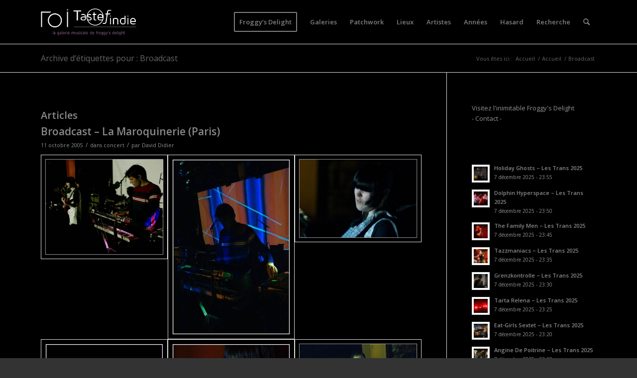

--- FILE ---
content_type: text/html; charset=UTF-8
request_url: https://www.tasteofindie.com/tag/broadcast/
body_size: 12092
content:
<!DOCTYPE html>
<html lang="fr-FR" class="html_stretched responsive av-preloader-disabled  html_header_top html_logo_left html_main_nav_header html_menu_right html_slim html_header_sticky_disabled html_header_shrinking_disabled html_mobile_menu_phone html_header_searchicon html_content_align_center html_header_unstick_top_disabled html_header_stretch_disabled html_av-overlay-side html_av-overlay-side-classic html_av-submenu-noclone html_entry_id_72830 av-cookies-no-cookie-consent av-default-lightbox av-no-preview html_text_menu_active av-mobile-menu-switch-default">
<head>
<meta charset="UTF-8" />


<!-- mobile setting -->
<meta name="viewport" content="width=device-width, initial-scale=1">

<!-- Scripts/CSS and wp_head hook -->
<meta name='robots' content='index, follow, max-image-preview:large, max-snippet:-1, max-video-preview:-1' />

	<!-- This site is optimized with the Yoast SEO plugin v19.2 - https://yoast.com/wordpress/plugins/seo/ -->
	<title>Broadcast Archives - Taste of Indie - Photos de concerts</title>
	<link rel="canonical" href="https://www.tasteofindie.com/tag/broadcast/" />
	<meta property="og:locale" content="fr_FR" />
	<meta property="og:type" content="article" />
	<meta property="og:title" content="Broadcast Archives - Taste of Indie - Photos de concerts" />
	<meta property="og:url" content="https://www.tasteofindie.com/tag/broadcast/" />
	<meta property="og:site_name" content="Taste of Indie - Photos de concerts" />
	<script type="application/ld+json" class="yoast-schema-graph">{"@context":"https://schema.org","@graph":[{"@type":"WebSite","@id":"https://www.tasteofindie.com/#website","url":"https://www.tasteofindie.com/","name":"Taste of Indie - Photos de concerts","description":"","potentialAction":[{"@type":"SearchAction","target":{"@type":"EntryPoint","urlTemplate":"https://www.tasteofindie.com/?s={search_term_string}"},"query-input":"required name=search_term_string"}],"inLanguage":"fr-FR"},{"@type":"CollectionPage","@id":"https://www.tasteofindie.com/tag/broadcast/#webpage","url":"https://www.tasteofindie.com/tag/broadcast/","name":"Broadcast Archives - Taste of Indie - Photos de concerts","isPartOf":{"@id":"https://www.tasteofindie.com/#website"},"breadcrumb":{"@id":"https://www.tasteofindie.com/tag/broadcast/#breadcrumb"},"inLanguage":"fr-FR","potentialAction":[{"@type":"ReadAction","target":["https://www.tasteofindie.com/tag/broadcast/"]}]},{"@type":"BreadcrumbList","@id":"https://www.tasteofindie.com/tag/broadcast/#breadcrumb","itemListElement":[{"@type":"ListItem","position":1,"name":"Accueil","item":"https://www.tasteofindie.com/patchwork/"},{"@type":"ListItem","position":2,"name":"Broadcast"}]}]}</script>
	<!-- / Yoast SEO plugin. -->


<link rel='dns-prefetch' href='//s.w.org' />
<link rel="alternate" type="application/rss+xml" title="Taste of Indie - Photos de concerts &raquo; Flux" href="https://www.tasteofindie.com/feed/" />
<link rel="alternate" type="application/rss+xml" title="Taste of Indie - Photos de concerts &raquo; Flux des commentaires" href="https://www.tasteofindie.com/comments/feed/" />
<link rel="alternate" type="application/rss+xml" title="Taste of Indie - Photos de concerts &raquo; Flux de l’étiquette Broadcast" href="https://www.tasteofindie.com/tag/broadcast/feed/" />

<!-- google webfont font replacement -->

			<script type='text/javascript'>

				(function() {

					/*	check if webfonts are disabled by user setting via cookie - or user must opt in.	*/
					var html = document.getElementsByTagName('html')[0];
					var cookie_check = html.className.indexOf('av-cookies-needs-opt-in') >= 0 || html.className.indexOf('av-cookies-can-opt-out') >= 0;
					var allow_continue = true;
					var silent_accept_cookie = html.className.indexOf('av-cookies-user-silent-accept') >= 0;

					if( cookie_check && ! silent_accept_cookie )
					{
						if( ! document.cookie.match(/aviaCookieConsent/) || html.className.indexOf('av-cookies-session-refused') >= 0 )
						{
							allow_continue = false;
						}
						else
						{
							if( ! document.cookie.match(/aviaPrivacyRefuseCookiesHideBar/) )
							{
								allow_continue = false;
							}
							else if( ! document.cookie.match(/aviaPrivacyEssentialCookiesEnabled/) )
							{
								allow_continue = false;
							}
							else if( document.cookie.match(/aviaPrivacyGoogleWebfontsDisabled/) )
							{
								allow_continue = false;
							}
						}
					}

					if( allow_continue )
					{
						var f = document.createElement('link');

						f.type 	= 'text/css';
						f.rel 	= 'stylesheet';
						f.href 	= '//fonts.googleapis.com/css?family=Open+Sans:400,600&display=auto';
						f.id 	= 'avia-google-webfont';

						document.getElementsByTagName('head')[0].appendChild(f);
					}
				})();

			</script>
					<script type="text/javascript">
			window._wpemojiSettings = {"baseUrl":"https:\/\/s.w.org\/images\/core\/emoji\/13.1.0\/72x72\/","ext":".png","svgUrl":"https:\/\/s.w.org\/images\/core\/emoji\/13.1.0\/svg\/","svgExt":".svg","source":{"concatemoji":"https:\/\/www.tasteofindie.com\/wp-includes\/js\/wp-emoji-release.min.js?ver=5.8.2"}};
			!function(e,a,t){var n,r,o,i=a.createElement("canvas"),p=i.getContext&&i.getContext("2d");function s(e,t){var a=String.fromCharCode;p.clearRect(0,0,i.width,i.height),p.fillText(a.apply(this,e),0,0);e=i.toDataURL();return p.clearRect(0,0,i.width,i.height),p.fillText(a.apply(this,t),0,0),e===i.toDataURL()}function c(e){var t=a.createElement("script");t.src=e,t.defer=t.type="text/javascript",a.getElementsByTagName("head")[0].appendChild(t)}for(o=Array("flag","emoji"),t.supports={everything:!0,everythingExceptFlag:!0},r=0;r<o.length;r++)t.supports[o[r]]=function(e){if(!p||!p.fillText)return!1;switch(p.textBaseline="top",p.font="600 32px Arial",e){case"flag":return s([127987,65039,8205,9895,65039],[127987,65039,8203,9895,65039])?!1:!s([55356,56826,55356,56819],[55356,56826,8203,55356,56819])&&!s([55356,57332,56128,56423,56128,56418,56128,56421,56128,56430,56128,56423,56128,56447],[55356,57332,8203,56128,56423,8203,56128,56418,8203,56128,56421,8203,56128,56430,8203,56128,56423,8203,56128,56447]);case"emoji":return!s([10084,65039,8205,55357,56613],[10084,65039,8203,55357,56613])}return!1}(o[r]),t.supports.everything=t.supports.everything&&t.supports[o[r]],"flag"!==o[r]&&(t.supports.everythingExceptFlag=t.supports.everythingExceptFlag&&t.supports[o[r]]);t.supports.everythingExceptFlag=t.supports.everythingExceptFlag&&!t.supports.flag,t.DOMReady=!1,t.readyCallback=function(){t.DOMReady=!0},t.supports.everything||(n=function(){t.readyCallback()},a.addEventListener?(a.addEventListener("DOMContentLoaded",n,!1),e.addEventListener("load",n,!1)):(e.attachEvent("onload",n),a.attachEvent("onreadystatechange",function(){"complete"===a.readyState&&t.readyCallback()})),(n=t.source||{}).concatemoji?c(n.concatemoji):n.wpemoji&&n.twemoji&&(c(n.twemoji),c(n.wpemoji)))}(window,document,window._wpemojiSettings);
		</script>
		<style type="text/css">
img.wp-smiley,
img.emoji {
	display: inline !important;
	border: none !important;
	box-shadow: none !important;
	height: 1em !important;
	width: 1em !important;
	margin: 0 .07em !important;
	vertical-align: -0.1em !important;
	background: none !important;
	padding: 0 !important;
}
</style>
	<link rel='stylesheet' id='wp-block-library-css'  href='https://www.tasteofindie.com/wp-includes/css/dist/block-library/style.min.css?ver=5.8.2' type='text/css' media='all' />
<link rel='stylesheet' id='avia-merged-styles-css'  href='https://www.tasteofindie.com/wp-content/uploads/dynamic_avia/avia-merged-styles-e906ec45f00b9f5d315a17b89189a7e3---6929ddf6e872c.css' type='text/css' media='all' />
<link rel='stylesheet' id='avia-single-post-72830-css'  href='https://www.tasteofindie.com/wp-content/uploads/avia_posts_css/post-72830.css?ver=ver-1764371058' type='text/css' media='all' />
<link rel='stylesheet' id='customfieldlist_widget_style-css'  href='https://www.tasteofindie.com/wp-content/plugins/custom-field-list-widget/style/widget_custom_field_list.css?ver=5.8.2' type='text/css' media='all' />

<script type="text/javascript">
//<![CDATA[
function customfieldlist_the_collapse_sign() {
	var signs = new Object();
	signs['minus'] = '[ - ]';
	signs['plus'] = '[ + ]';
	return signs;
}
function customfieldlist_effect_speed() {
	var speed = 'normal';
	return speed;
}
//]]>
</script>
<script type='text/javascript' src='https://www.tasteofindie.com/wp-includes/js/jquery/jquery.min.js?ver=3.6.0' id='jquery-core-js'></script>
<script type='text/javascript' src='https://www.tasteofindie.com/wp-includes/js/jquery/jquery-migrate.min.js?ver=3.3.2' id='jquery-migrate-js'></script>
<script type='text/javascript' id='wp-statistics-tracker-js-extra'>
/* <![CDATA[ */
var WP_Statistics_Tracker_Object = {"hitRequestUrl":"https:\/\/www.tasteofindie.com\/wp-json\/wp-statistics\/v2\/hit?wp_statistics_hit_rest=yes&track_all=1&current_page_type=post_tag&current_page_id=2857&search_query&page_uri=L3RhZy9icm9hZGNhc3Qv","keepOnlineRequestUrl":"https:\/\/www.tasteofindie.com\/wp-json\/wp-statistics\/v2\/online?wp_statistics_hit_rest=yes&track_all=1&current_page_type=post_tag&current_page_id=2857&search_query&page_uri=L3RhZy9icm9hZGNhc3Qv","option":{"dntEnabled":false,"cacheCompatibility":""}};
/* ]]> */
</script>
<script type='text/javascript' src='https://www.tasteofindie.com/wp-content/plugins/wp-statistics/assets/js/tracker.js?ver=5.8.2' id='wp-statistics-tracker-js'></script>
<script type='text/javascript' src='https://www.tasteofindie.com/wp-content/plugins/custom-field-list-widget/widget_custom_field_list_js.php?ver=5.8.2' id='customfieldlist_widget_script-js'></script>
<link rel="https://api.w.org/" href="https://www.tasteofindie.com/wp-json/" /><link rel="alternate" type="application/json" href="https://www.tasteofindie.com/wp-json/wp/v2/tags/2857" /><link rel="EditURI" type="application/rsd+xml" title="RSD" href="https://www.tasteofindie.com/xmlrpc.php?rsd" />
<link rel="wlwmanifest" type="application/wlwmanifest+xml" href="https://www.tasteofindie.com/wp-includes/wlwmanifest.xml" /> 
<meta name="generator" content="WordPress 5.8.2" />
<!-- Analytics by WP Statistics v14.1.3.1 - https://wp-statistics.com/ -->
<link rel="profile" href="http://gmpg.org/xfn/11" />
<link rel="alternate" type="application/rss+xml" title="Taste of Indie - Photos de concerts RSS2 Feed" href="https://www.tasteofindie.com/feed/" />
<link rel="pingback" href="https://www.tasteofindie.com/xmlrpc.php" />
<!--[if lt IE 9]><script src="https://www.tasteofindie.com/wp-content/themes/enfold/js/html5shiv.js"></script><![endif]-->


<!-- To speed up the rendering and to display the site as fast as possible to the user we include some styles and scripts for above the fold content inline -->
<script type="text/javascript">'use strict';var avia_is_mobile=!1;if(/Android|webOS|iPhone|iPad|iPod|BlackBerry|IEMobile|Opera Mini/i.test(navigator.userAgent)&&'ontouchstart' in document.documentElement){avia_is_mobile=!0;document.documentElement.className+=' avia_mobile '}
else{document.documentElement.className+=' avia_desktop '};document.documentElement.className+=' js_active ';(function(){var e=['-webkit-','-moz-','-ms-',''],n='',o=!1,a=!1;for(var t in e){if(e[t]+'transform' in document.documentElement.style){o=!0;n=e[t]+'transform'};if(e[t]+'perspective' in document.documentElement.style){a=!0}};if(o){document.documentElement.className+=' avia_transform '};if(a){document.documentElement.className+=' avia_transform3d '};if(typeof document.getElementsByClassName=='function'&&typeof document.documentElement.getBoundingClientRect=='function'&&avia_is_mobile==!1){if(n&&window.innerHeight>0){setTimeout(function(){var e=0,o={},a=0,t=document.getElementsByClassName('av-parallax'),i=window.pageYOffset||document.documentElement.scrollTop;for(e=0;e<t.length;e++){t[e].style.top='0px';o=t[e].getBoundingClientRect();a=Math.ceil((window.innerHeight+i-o.top)*0.3);t[e].style[n]='translate(0px, '+a+'px)';t[e].style.top='auto';t[e].className+=' enabled-parallax '}},50)}}})();</script><style type='text/css'>
@font-face {font-family: 'entypo-fontello'; font-weight: normal; font-style: normal; font-display: auto;
src: url('https://www.tasteofindie.com/wp-content/themes/enfold/config-templatebuilder/avia-template-builder/assets/fonts/entypo-fontello.woff2') format('woff2'),
url('https://www.tasteofindie.com/wp-content/themes/enfold/config-templatebuilder/avia-template-builder/assets/fonts/entypo-fontello.woff') format('woff'),
url('https://www.tasteofindie.com/wp-content/themes/enfold/config-templatebuilder/avia-template-builder/assets/fonts/entypo-fontello.ttf') format('truetype'),
url('https://www.tasteofindie.com/wp-content/themes/enfold/config-templatebuilder/avia-template-builder/assets/fonts/entypo-fontello.svg#entypo-fontello') format('svg'),
url('https://www.tasteofindie.com/wp-content/themes/enfold/config-templatebuilder/avia-template-builder/assets/fonts/entypo-fontello.eot'),
url('https://www.tasteofindie.com/wp-content/themes/enfold/config-templatebuilder/avia-template-builder/assets/fonts/entypo-fontello.eot?#iefix') format('embedded-opentype');
} #top .avia-font-entypo-fontello, body .avia-font-entypo-fontello, html body [data-av_iconfont='entypo-fontello']:before{ font-family: 'entypo-fontello'; }
</style>

<!--
Debugging Info for Theme support: 

Theme: Enfold
Version: 5.0.1
Installed: enfold
AviaFramework Version: 5.0
AviaBuilder Version: 4.8
aviaElementManager Version: 1.0.1
- - - - - - - - - - -
ChildTheme: Enfold Child
ChildTheme Version: 1.0
ChildTheme Installed: enfold

ML:2048-PU:39-PLA:13
WP:5.8.2
Compress: CSS:all theme files - JS:all theme files
Updates: enabled - token has changed and not verified
PLAu:12
-->
</head>

<body id="top" class="archive tag tag-broadcast tag-2857 stretched rtl_columns av-curtain-numeric open_sans  avia-responsive-images-support responsive-images-lightbox-support" itemscope="itemscope" itemtype="https://schema.org/WebPage" >

	
	<div id='wrap_all'>

	
<header id='header' class='all_colors header_color dark_bg_color  av_header_top av_logo_left av_main_nav_header av_menu_right av_slim av_header_sticky_disabled av_header_shrinking_disabled av_header_stretch_disabled av_mobile_menu_phone av_header_searchicon av_header_unstick_top_disabled av_bottom_nav_disabled  av_header_border_disabled'  role="banner" itemscope="itemscope" itemtype="https://schema.org/WPHeader" >

		<div  id='header_main' class='container_wrap container_wrap_logo'>

        <div class='container av-logo-container'><div class='inner-container'><span class='logo avia-standard-logo'><a href='https://www.tasteofindie.com/' class=''><img src="https://www.tasteofindie.com/wp-content/uploads/2013/04/logo-toi-fd.png" srcset="https://www.tasteofindie.com/wp-content/uploads/2013/04/logo-toi-fd.png 340w, https://www.tasteofindie.com/wp-content/uploads/2013/04/logo-toi-fd-300x137.png 300w" sizes="(max-width: 340px) 100vw, 340px" height="100" width="300" alt='Taste of Indie - Photos de concerts' title='logo-toi-fd' /></a></span><nav class='main_menu' data-selectname='Sélectionner une page'  role="navigation" itemscope="itemscope" itemtype="https://schema.org/SiteNavigationElement" ><div class="avia-menu av-main-nav-wrap"><ul role="menu" class="menu av-main-nav" id="avia-menu"><li role="menuitem" id="menu-item-125300" class="menu-item menu-item-type-custom menu-item-object-custom av-menu-button av-menu-button-bordered menu-item-top-level menu-item-top-level-1"><a href="https://froggydelight.com" itemprop="url" tabindex="0"><span class="avia-bullet"></span><span class="avia-menu-text">Froggy&#8217;s Delight</span><span class="avia-menu-fx"><span class="avia-arrow-wrap"><span class="avia-arrow"></span></span></span></a></li>
<li role="menuitem" id="menu-item-88004" class="menu-item menu-item-type-post_type menu-item-object-page current_page_parent menu-item-top-level menu-item-top-level-2"><a href="https://www.tasteofindie.com/accueil/" itemprop="url" tabindex="0"><span class="avia-bullet"></span><span class="avia-menu-text">Galeries</span><span class="avia-menu-fx"><span class="avia-arrow-wrap"><span class="avia-arrow"></span></span></span></a></li>
<li role="menuitem" id="menu-item-87999" class="menu-item menu-item-type-post_type menu-item-object-page menu-item-home menu-item-top-level menu-item-top-level-3"><a href="https://www.tasteofindie.com/" itemprop="url" tabindex="0"><span class="avia-bullet"></span><span class="avia-menu-text">Patchwork</span><span class="avia-menu-fx"><span class="avia-arrow-wrap"><span class="avia-arrow"></span></span></span></a></li>
<li role="menuitem" id="menu-item-88985" class="menu-item menu-item-type-post_type menu-item-object-page menu-item-mega-parent  menu-item-top-level menu-item-top-level-4"><a href="https://www.tasteofindie.com/lieux/" itemprop="url" tabindex="0"><span class="avia-bullet"></span><span class="avia-menu-text">Lieux</span><span class="avia-menu-fx"><span class="avia-arrow-wrap"><span class="avia-arrow"></span></span></span></a></li>
<li role="menuitem" id="menu-item-88992" class="menu-item menu-item-type-post_type menu-item-object-page menu-item-top-level menu-item-top-level-5"><a href="https://www.tasteofindie.com/artistes/" itemprop="url" tabindex="0"><span class="avia-bullet"></span><span class="avia-menu-text">Artistes</span><span class="avia-menu-fx"><span class="avia-arrow-wrap"><span class="avia-arrow"></span></span></span></a></li>
<li role="menuitem" id="menu-item-88995" class="menu-item menu-item-type-post_type menu-item-object-page menu-item-top-level menu-item-top-level-6"><a href="https://www.tasteofindie.com/annees/" itemprop="url" tabindex="0"><span class="avia-bullet"></span><span class="avia-menu-text">Années</span><span class="avia-menu-fx"><span class="avia-arrow-wrap"><span class="avia-arrow"></span></span></span></a></li>
<li role="menuitem" id="menu-item-110834" class="menu-item menu-item-type-post_type menu-item-object-page menu-item-top-level menu-item-top-level-7"><a href="https://www.tasteofindie.com/hasard/" itemprop="url" tabindex="0"><span class="avia-bullet"></span><span class="avia-menu-text">Hasard</span><span class="avia-menu-fx"><span class="avia-arrow-wrap"><span class="avia-arrow"></span></span></span></a></li>
<li role="menuitem" id="menu-item-111652" class="menu-item menu-item-type-post_type menu-item-object-page menu-item-top-level menu-item-top-level-8"><a href="https://www.tasteofindie.com/search/" itemprop="url" tabindex="0"><span class="avia-bullet"></span><span class="avia-menu-text">Recherche</span><span class="avia-menu-fx"><span class="avia-arrow-wrap"><span class="avia-arrow"></span></span></span></a></li>
<li id="menu-item-search" class="noMobile menu-item menu-item-search-dropdown menu-item-avia-special" role="menuitem"><a aria-label="Rechercher" href="?s=" rel="nofollow" data-avia-search-tooltip="

&lt;form role=&quot;search&quot; action=&quot;https://www.tasteofindie.com/&quot; id=&quot;searchform&quot; method=&quot;get&quot; class=&quot;&quot;&gt;
	&lt;div&gt;
		&lt;input type=&quot;submit&quot; value=&quot;&quot; id=&quot;searchsubmit&quot; class=&quot;button avia-font-entypo-fontello&quot; /&gt;
		&lt;input type=&quot;text&quot; id=&quot;s&quot; name=&quot;s&quot; value=&quot;&quot; placeholder='Rechercher' /&gt;
			&lt;/div&gt;
&lt;/form&gt;
" aria-hidden='false' data-av_icon='' data-av_iconfont='entypo-fontello'><span class="avia_hidden_link_text">Rechercher</span></a></li><li class="av-burger-menu-main menu-item-avia-special ">
	        			<a href="#" aria-label="Menu" aria-hidden="false">
							<span class="av-hamburger av-hamburger--spin av-js-hamburger">
								<span class="av-hamburger-box">
						          <span class="av-hamburger-inner"></span>
						          <strong>Menu</strong>
								</span>
							</span>
							<span class="avia_hidden_link_text">Menu</span>
						</a>
	        		   </li></ul></div></nav></div> </div> 
		<!-- end container_wrap-->
		</div>
		<div class='header_bg'></div>

<!-- end header -->
</header>

	<div id='main' class='all_colors' data-scroll-offset='0'>

	<div class='stretch_full container_wrap alternate_color light_bg_color title_container'><div class='container'><h1 class='main-title entry-title '><a href='https://www.tasteofindie.com/tag/broadcast/' rel='bookmark' title='Lien permanent : Archive d’étiquettes pour : Broadcast'  itemprop="headline" >Archive d’étiquettes pour : Broadcast</a></h1><div class="breadcrumb breadcrumbs avia-breadcrumbs"><div class="breadcrumb-trail" ><span class="trail-before"><span class="breadcrumb-title">Vous êtes ici :</span></span> <span  itemscope="itemscope" itemtype="https://schema.org/BreadcrumbList" ><span  itemscope="itemscope" itemtype="https://schema.org/ListItem" itemprop="itemListElement" ><a itemprop="url" href="https://www.tasteofindie.com" title="Taste of Indie - Photos de concerts" rel="home" class="trail-begin"><span itemprop="name">Accueil</span></a><span itemprop="position" class="hidden">1</span></span></span> <span class="sep">/</span> <span  itemscope="itemscope" itemtype="https://schema.org/BreadcrumbList" ><span  itemscope="itemscope" itemtype="https://schema.org/ListItem" itemprop="itemListElement" ><a itemprop="url" href="https://www.tasteofindie.com/accueil/" title="Accueil"><span itemprop="name">Accueil</span></a><span itemprop="position" class="hidden">2</span></span></span> <span class="sep">/</span> <span class="trail-end">Broadcast</span></div></div></div></div>
        <div class='container_wrap container_wrap_first main_color sidebar_right'>

            <div class='container template-blog '>

                <main class='content av-content-small alpha units'  role="main" itemprop="mainContentOfPage" itemscope="itemscope" itemtype="https://schema.org/Blog" >

                    <div class="category-term-description">
                                            </div>

                    <h3 class='post-title tag-page-post-type-title '>Articles</h3><article class="post-entry post-entry-type-standard post-entry-72830 post-loop-1 post-parity-odd post-entry-last single-big with-slider post-72830 post type-post status-publish format-standard has-post-thumbnail hentry category-concert tag-broadcast tag-la-maroquinerie-paris"  itemscope="itemscope" itemtype="https://schema.org/BlogPosting" ><div class="big-preview single-big"  itemprop="image" itemscope="itemscope" itemtype="https://schema.org/ImageObject" ><a href="https://www.tasteofindie.com/broadcast-la-maroquinerie-paris/"  title="Broadcast - La Maroquinerie (Paris)" ><img width="662" height="270" src="https://www.tasteofindie.com/wp-content/uploads/2005-10-11-Broadcast/broadcast-la-maroquinerie-paris-01-662x270.jpg" class="wp-image-72831 avia-img-lazy-loading-72831 attachment-entry_with_sidebar size-entry_with_sidebar wp-post-image" alt="" loading="lazy" /></a></div><div class="blog-meta"></div><div class='entry-content-wrapper clearfix standard-content'><header class="entry-content-header"><h2 class='post-title entry-title '  itemprop="headline" ><a href="https://www.tasteofindie.com/broadcast-la-maroquinerie-paris/" rel="bookmark" title="Lien permanent : Broadcast &#8211; La Maroquinerie (Paris)">Broadcast &#8211; La Maroquinerie (Paris)<span class="post-format-icon minor-meta"></span></a></h2><span class="post-meta-infos"><time class="date-container minor-meta updated"  itemprop="datePublished" datetime="2005-10-11T00:00:00+01:00" >11 octobre 2005</time><span class="text-sep">/</span><span class="blog-categories minor-meta">dans <a href="https://www.tasteofindie.com/category/concert/" rel="tag">concert</a></span><span class="text-sep">/</span><span class="blog-author minor-meta">par <span class="entry-author-link"  itemprop="author" ><span class="author"><span class="fn"><a href="https://www.tasteofindie.com/author/david/" title="Articles par David Didier" rel="author">David Didier</a></span></span></span></span></span></header><div class="entry-content"  itemprop="text" ><div  class='avia-gallery av-av_gallery-52b08e1a02c3d22cdf7be0617b7d782f avia_animate_when_visible  avia-builder-el-0  avia-builder-el-no-sibling  deactivate_avia_lazyload avia-gallery-animate avia-gallery-1'  itemprop="image" itemscope="itemscope" itemtype="https://schema.org/ImageObject" ><meta itemprop="contentURL" content="https://www.tasteofindie.com/broadcast-la-maroquinerie-paris/"><div class='avia-gallery-thumb'><a href="https://www.tasteofindie.com/wp-content/uploads/2005-10-11-Broadcast/broadcast-la-maroquinerie-paris-01.jpg" data-srcset="https://www.tasteofindie.com/wp-content/uploads/2005-10-11-Broadcast/broadcast-la-maroquinerie-paris-01.jpg 662w, https://www.tasteofindie.com/wp-content/uploads/2005-10-11-Broadcast/broadcast-la-maroquinerie-paris-01-300x243.jpg 300w, https://www.tasteofindie.com/wp-content/uploads/2005-10-11-Broadcast/broadcast-la-maroquinerie-paris-01-450x365.jpg 450w" data-sizes="(max-width: 662px) 100vw, 662px" data-rel='gallery-1' data-prev-img='https://www.tasteofindie.com/wp-content/uploads/2005-10-11-Broadcast/broadcast-la-maroquinerie-paris-01-495x400.jpg' class='first_thumb lightbox ' data-onclick='1' title='Broadcast &#8211; La Maroquinerie (Paris)'  itemprop="thumbnailUrl"  ><img class="wp-image-72831 avia-img-lazy-loading-not-72831"  data-avia-tooltip='Broadcast &#8211; La Maroquinerie (Paris)' src="https://www.tasteofindie.com/wp-content/uploads/2005-10-11-Broadcast/broadcast-la-maroquinerie-paris-01.jpg" width="662" height="538"  title='broadcast-la-maroquinerie-paris-01.jpg' alt='' srcset="https://www.tasteofindie.com/wp-content/uploads/2005-10-11-Broadcast/broadcast-la-maroquinerie-paris-01.jpg 662w, https://www.tasteofindie.com/wp-content/uploads/2005-10-11-Broadcast/broadcast-la-maroquinerie-paris-01-300x243.jpg 300w, https://www.tasteofindie.com/wp-content/uploads/2005-10-11-Broadcast/broadcast-la-maroquinerie-paris-01-450x365.jpg 450w" sizes="(max-width: 662px) 100vw, 662px" /><div class='big-prev-fake'><img loading="lazy" class="wp-image-72831 avia-img-lazy-loading-72831"  width="495" height="400" src="https://www.tasteofindie.com/wp-content/uploads/2005-10-11-Broadcast/broadcast-la-maroquinerie-paris-01-495x400.jpg" title='broadcast-la-maroquinerie-paris-01.jpg' alt='' srcset="https://www.tasteofindie.com/wp-content/uploads/2005-10-11-Broadcast/broadcast-la-maroquinerie-paris-01-495x400.jpg 495w, https://www.tasteofindie.com/wp-content/uploads/2005-10-11-Broadcast/broadcast-la-maroquinerie-paris-01-300x243.jpg 300w, https://www.tasteofindie.com/wp-content/uploads/2005-10-11-Broadcast/broadcast-la-maroquinerie-paris-01-450x365.jpg 450w" sizes="(max-width: 495px) 100vw, 495px" /></div></a><a href="https://www.tasteofindie.com/wp-content/uploads/2005-10-11-Broadcast/broadcast-la-maroquinerie-paris-02.jpg" data-srcset="https://www.tasteofindie.com/wp-content/uploads/2005-10-11-Broadcast/broadcast-la-maroquinerie-paris-02.jpg 362w, https://www.tasteofindie.com/wp-content/uploads/2005-10-11-Broadcast/broadcast-la-maroquinerie-paris-02-201x300.jpg 201w" data-sizes="(max-width: 362px) 100vw, 362px" data-rel='gallery-1' data-prev-img='https://www.tasteofindie.com/wp-content/uploads/2005-10-11-Broadcast/broadcast-la-maroquinerie-paris-02-362x400.jpg' class='lightbox ' data-onclick='2' title='Broadcast &#8211; La Maroquinerie (Paris)'  itemprop="thumbnailUrl"  ><img class="wp-image-72832 avia-img-lazy-loading-not-72832"  data-avia-tooltip='Broadcast &#8211; La Maroquinerie (Paris)' src="https://www.tasteofindie.com/wp-content/uploads/2005-10-11-Broadcast/broadcast-la-maroquinerie-paris-02.jpg" width="362" height="538"  title='broadcast-la-maroquinerie-paris-02.jpg' alt='' srcset="https://www.tasteofindie.com/wp-content/uploads/2005-10-11-Broadcast/broadcast-la-maroquinerie-paris-02.jpg 362w, https://www.tasteofindie.com/wp-content/uploads/2005-10-11-Broadcast/broadcast-la-maroquinerie-paris-02-201x300.jpg 201w" sizes="(max-width: 362px) 100vw, 362px" /><div class='big-prev-fake'><img loading="lazy" class="wp-image-72832 avia-img-lazy-loading-72832"  width="362" height="400" src="https://www.tasteofindie.com/wp-content/uploads/2005-10-11-Broadcast/broadcast-la-maroquinerie-paris-02-362x400.jpg" title='broadcast-la-maroquinerie-paris-02.jpg' alt='' /></div></a><a href="https://www.tasteofindie.com/wp-content/uploads/2005-10-11-Broadcast/broadcast-la-maroquinerie-paris-03.jpg" data-srcset="https://www.tasteofindie.com/wp-content/uploads/2005-10-11-Broadcast/broadcast-la-maroquinerie-paris-03.jpg 714w, https://www.tasteofindie.com/wp-content/uploads/2005-10-11-Broadcast/broadcast-la-maroquinerie-paris-03-300x201.jpg 300w, https://www.tasteofindie.com/wp-content/uploads/2005-10-11-Broadcast/broadcast-la-maroquinerie-paris-03-705x472.jpg 705w, https://www.tasteofindie.com/wp-content/uploads/2005-10-11-Broadcast/broadcast-la-maroquinerie-paris-03-450x301.jpg 450w" data-sizes="(max-width: 714px) 100vw, 714px" data-rel='gallery-1' data-prev-img='https://www.tasteofindie.com/wp-content/uploads/2005-10-11-Broadcast/broadcast-la-maroquinerie-paris-03-495x400.jpg' class='lightbox ' data-onclick='3' title='Broadcast &#8211; La Maroquinerie (Paris)'  itemprop="thumbnailUrl"  ><img class="wp-image-72833 avia-img-lazy-loading-not-72833"  data-avia-tooltip='Broadcast &#8211; La Maroquinerie (Paris)' src="https://www.tasteofindie.com/wp-content/uploads/2005-10-11-Broadcast/broadcast-la-maroquinerie-paris-03-705x472.jpg" width="705" height="472"  title='broadcast-la-maroquinerie-paris-03.jpg' alt='' srcset="https://www.tasteofindie.com/wp-content/uploads/2005-10-11-Broadcast/broadcast-la-maroquinerie-paris-03-705x472.jpg 705w, https://www.tasteofindie.com/wp-content/uploads/2005-10-11-Broadcast/broadcast-la-maroquinerie-paris-03-300x201.jpg 300w, https://www.tasteofindie.com/wp-content/uploads/2005-10-11-Broadcast/broadcast-la-maroquinerie-paris-03-450x301.jpg 450w, https://www.tasteofindie.com/wp-content/uploads/2005-10-11-Broadcast/broadcast-la-maroquinerie-paris-03.jpg 714w" sizes="(max-width: 705px) 100vw, 705px" /><div class='big-prev-fake'><img loading="lazy" class="wp-image-72833 avia-img-lazy-loading-72833"  width="495" height="400" src="https://www.tasteofindie.com/wp-content/uploads/2005-10-11-Broadcast/broadcast-la-maroquinerie-paris-03-495x400.jpg" title='broadcast-la-maroquinerie-paris-03.jpg' alt='' /></div></a><a href="https://www.tasteofindie.com/wp-content/uploads/2005-10-11-Broadcast/broadcast-la-maroquinerie-paris-04.jpg" data-srcset="https://www.tasteofindie.com/wp-content/uploads/2005-10-11-Broadcast/broadcast-la-maroquinerie-paris-04.jpg 362w, https://www.tasteofindie.com/wp-content/uploads/2005-10-11-Broadcast/broadcast-la-maroquinerie-paris-04-201x300.jpg 201w" data-sizes="(max-width: 362px) 100vw, 362px" data-rel='gallery-1' data-prev-img='https://www.tasteofindie.com/wp-content/uploads/2005-10-11-Broadcast/broadcast-la-maroquinerie-paris-04-362x400.jpg' class='first_thumb lightbox ' data-onclick='4' title='Broadcast &#8211; La Maroquinerie (Paris)'  itemprop="thumbnailUrl"  ><img class="wp-image-72834 avia-img-lazy-loading-not-72834"  data-avia-tooltip='Broadcast &#8211; La Maroquinerie (Paris)' src="https://www.tasteofindie.com/wp-content/uploads/2005-10-11-Broadcast/broadcast-la-maroquinerie-paris-04.jpg" width="362" height="538"  title='broadcast-la-maroquinerie-paris-04.jpg' alt='' srcset="https://www.tasteofindie.com/wp-content/uploads/2005-10-11-Broadcast/broadcast-la-maroquinerie-paris-04.jpg 362w, https://www.tasteofindie.com/wp-content/uploads/2005-10-11-Broadcast/broadcast-la-maroquinerie-paris-04-201x300.jpg 201w" sizes="(max-width: 362px) 100vw, 362px" /><div class='big-prev-fake'><img loading="lazy" class="wp-image-72834 avia-img-lazy-loading-72834"  width="362" height="400" src="https://www.tasteofindie.com/wp-content/uploads/2005-10-11-Broadcast/broadcast-la-maroquinerie-paris-04-362x400.jpg" title='broadcast-la-maroquinerie-paris-04.jpg' alt='' /></div></a><a href="https://www.tasteofindie.com/wp-content/uploads/2005-10-11-Broadcast/broadcast-la-maroquinerie-paris-05.jpg" data-srcset="https://www.tasteofindie.com/wp-content/uploads/2005-10-11-Broadcast/broadcast-la-maroquinerie-paris-05.jpg 362w, https://www.tasteofindie.com/wp-content/uploads/2005-10-11-Broadcast/broadcast-la-maroquinerie-paris-05-201x300.jpg 201w" data-sizes="(max-width: 362px) 100vw, 362px" data-rel='gallery-1' data-prev-img='https://www.tasteofindie.com/wp-content/uploads/2005-10-11-Broadcast/broadcast-la-maroquinerie-paris-05-362x400.jpg' class='lightbox ' data-onclick='5' title='Broadcast &#8211; La Maroquinerie (Paris)'  itemprop="thumbnailUrl"  ><img class="wp-image-72835 avia-img-lazy-loading-not-72835"  data-avia-tooltip='Broadcast &#8211; La Maroquinerie (Paris)' src="https://www.tasteofindie.com/wp-content/uploads/2005-10-11-Broadcast/broadcast-la-maroquinerie-paris-05.jpg" width="362" height="538"  title='broadcast-la-maroquinerie-paris-05.jpg' alt='' srcset="https://www.tasteofindie.com/wp-content/uploads/2005-10-11-Broadcast/broadcast-la-maroquinerie-paris-05.jpg 362w, https://www.tasteofindie.com/wp-content/uploads/2005-10-11-Broadcast/broadcast-la-maroquinerie-paris-05-201x300.jpg 201w" sizes="(max-width: 362px) 100vw, 362px" /><div class='big-prev-fake'><img loading="lazy" class="wp-image-72835 avia-img-lazy-loading-72835"  width="362" height="400" src="https://www.tasteofindie.com/wp-content/uploads/2005-10-11-Broadcast/broadcast-la-maroquinerie-paris-05-362x400.jpg" title='broadcast-la-maroquinerie-paris-05.jpg' alt='' /></div></a><a href="https://www.tasteofindie.com/wp-content/uploads/2005-10-11-Broadcast/broadcast-la-maroquinerie-paris-06.jpg" data-srcset="https://www.tasteofindie.com/wp-content/uploads/2005-10-11-Broadcast/broadcast-la-maroquinerie-paris-06.jpg 714w, https://www.tasteofindie.com/wp-content/uploads/2005-10-11-Broadcast/broadcast-la-maroquinerie-paris-06-300x201.jpg 300w, https://www.tasteofindie.com/wp-content/uploads/2005-10-11-Broadcast/broadcast-la-maroquinerie-paris-06-705x472.jpg 705w, https://www.tasteofindie.com/wp-content/uploads/2005-10-11-Broadcast/broadcast-la-maroquinerie-paris-06-450x301.jpg 450w" data-sizes="(max-width: 714px) 100vw, 714px" data-rel='gallery-1' data-prev-img='https://www.tasteofindie.com/wp-content/uploads/2005-10-11-Broadcast/broadcast-la-maroquinerie-paris-06-495x400.jpg' class='lightbox ' data-onclick='6' title='Broadcast &#8211; La Maroquinerie (Paris)'  itemprop="thumbnailUrl"  ><img class="wp-image-72836 avia-img-lazy-loading-not-72836"  data-avia-tooltip='Broadcast &#8211; La Maroquinerie (Paris)' src="https://www.tasteofindie.com/wp-content/uploads/2005-10-11-Broadcast/broadcast-la-maroquinerie-paris-06-705x472.jpg" width="705" height="472"  title='broadcast-la-maroquinerie-paris-06.jpg' alt='' srcset="https://www.tasteofindie.com/wp-content/uploads/2005-10-11-Broadcast/broadcast-la-maroquinerie-paris-06-705x472.jpg 705w, https://www.tasteofindie.com/wp-content/uploads/2005-10-11-Broadcast/broadcast-la-maroquinerie-paris-06-300x201.jpg 300w, https://www.tasteofindie.com/wp-content/uploads/2005-10-11-Broadcast/broadcast-la-maroquinerie-paris-06-450x301.jpg 450w, https://www.tasteofindie.com/wp-content/uploads/2005-10-11-Broadcast/broadcast-la-maroquinerie-paris-06.jpg 714w" sizes="(max-width: 705px) 100vw, 705px" /><div class='big-prev-fake'><img loading="lazy" class="wp-image-72836 avia-img-lazy-loading-72836"  width="495" height="400" src="https://www.tasteofindie.com/wp-content/uploads/2005-10-11-Broadcast/broadcast-la-maroquinerie-paris-06-495x400.jpg" title='broadcast-la-maroquinerie-paris-06.jpg' alt='' /></div></a><a href="https://www.tasteofindie.com/wp-content/uploads/2005-10-11-Broadcast/broadcast-la-maroquinerie-paris-07.jpg" data-srcset="https://www.tasteofindie.com/wp-content/uploads/2005-10-11-Broadcast/broadcast-la-maroquinerie-paris-07.jpg 362w, https://www.tasteofindie.com/wp-content/uploads/2005-10-11-Broadcast/broadcast-la-maroquinerie-paris-07-201x300.jpg 201w" data-sizes="(max-width: 362px) 100vw, 362px" data-rel='gallery-1' data-prev-img='https://www.tasteofindie.com/wp-content/uploads/2005-10-11-Broadcast/broadcast-la-maroquinerie-paris-07-362x400.jpg' class='first_thumb lightbox ' data-onclick='7' title='Broadcast &#8211; La Maroquinerie (Paris)'  itemprop="thumbnailUrl"  ><img class="wp-image-72837 avia-img-lazy-loading-not-72837"  data-avia-tooltip='Broadcast &#8211; La Maroquinerie (Paris)' src="https://www.tasteofindie.com/wp-content/uploads/2005-10-11-Broadcast/broadcast-la-maroquinerie-paris-07.jpg" width="362" height="538"  title='broadcast-la-maroquinerie-paris-07.jpg' alt='' srcset="https://www.tasteofindie.com/wp-content/uploads/2005-10-11-Broadcast/broadcast-la-maroquinerie-paris-07.jpg 362w, https://www.tasteofindie.com/wp-content/uploads/2005-10-11-Broadcast/broadcast-la-maroquinerie-paris-07-201x300.jpg 201w" sizes="(max-width: 362px) 100vw, 362px" /><div class='big-prev-fake'><img loading="lazy" class="wp-image-72837 avia-img-lazy-loading-72837"  width="362" height="400" src="https://www.tasteofindie.com/wp-content/uploads/2005-10-11-Broadcast/broadcast-la-maroquinerie-paris-07-362x400.jpg" title='broadcast-la-maroquinerie-paris-07.jpg' alt='' /></div></a><a href="https://www.tasteofindie.com/wp-content/uploads/2005-10-11-Broadcast/broadcast-la-maroquinerie-paris-08.jpg" data-srcset="https://www.tasteofindie.com/wp-content/uploads/2005-10-11-Broadcast/broadcast-la-maroquinerie-paris-08.jpg 362w, https://www.tasteofindie.com/wp-content/uploads/2005-10-11-Broadcast/broadcast-la-maroquinerie-paris-08-201x300.jpg 201w" data-sizes="(max-width: 362px) 100vw, 362px" data-rel='gallery-1' data-prev-img='https://www.tasteofindie.com/wp-content/uploads/2005-10-11-Broadcast/broadcast-la-maroquinerie-paris-08-362x400.jpg' class='lightbox ' data-onclick='8' title='Broadcast &#8211; La Maroquinerie (Paris)'  itemprop="thumbnailUrl"  ><img class="wp-image-72838 avia-img-lazy-loading-not-72838"  data-avia-tooltip='Broadcast &#8211; La Maroquinerie (Paris)' src="https://www.tasteofindie.com/wp-content/uploads/2005-10-11-Broadcast/broadcast-la-maroquinerie-paris-08.jpg" width="362" height="538"  title='broadcast-la-maroquinerie-paris-08.jpg' alt='' srcset="https://www.tasteofindie.com/wp-content/uploads/2005-10-11-Broadcast/broadcast-la-maroquinerie-paris-08.jpg 362w, https://www.tasteofindie.com/wp-content/uploads/2005-10-11-Broadcast/broadcast-la-maroquinerie-paris-08-201x300.jpg 201w" sizes="(max-width: 362px) 100vw, 362px" /><div class='big-prev-fake'><img loading="lazy" class="wp-image-72838 avia-img-lazy-loading-72838"  width="362" height="400" src="https://www.tasteofindie.com/wp-content/uploads/2005-10-11-Broadcast/broadcast-la-maroquinerie-paris-08-362x400.jpg" title='broadcast-la-maroquinerie-paris-08.jpg' alt='' /></div></a><a href="https://www.tasteofindie.com/wp-content/uploads/2005-10-11-Broadcast/broadcast-la-maroquinerie-paris-09.jpg" data-srcset="https://www.tasteofindie.com/wp-content/uploads/2005-10-11-Broadcast/broadcast-la-maroquinerie-paris-09.jpg 714w, https://www.tasteofindie.com/wp-content/uploads/2005-10-11-Broadcast/broadcast-la-maroquinerie-paris-09-300x201.jpg 300w, https://www.tasteofindie.com/wp-content/uploads/2005-10-11-Broadcast/broadcast-la-maroquinerie-paris-09-705x472.jpg 705w, https://www.tasteofindie.com/wp-content/uploads/2005-10-11-Broadcast/broadcast-la-maroquinerie-paris-09-450x301.jpg 450w" data-sizes="(max-width: 714px) 100vw, 714px" data-rel='gallery-1' data-prev-img='https://www.tasteofindie.com/wp-content/uploads/2005-10-11-Broadcast/broadcast-la-maroquinerie-paris-09-495x400.jpg' class='lightbox ' data-onclick='9' title='Broadcast &#8211; La Maroquinerie (Paris)'  itemprop="thumbnailUrl"  ><img class="wp-image-72839 avia-img-lazy-loading-not-72839"  data-avia-tooltip='Broadcast &#8211; La Maroquinerie (Paris)' src="https://www.tasteofindie.com/wp-content/uploads/2005-10-11-Broadcast/broadcast-la-maroquinerie-paris-09-705x472.jpg" width="705" height="472"  title='broadcast-la-maroquinerie-paris-09.jpg' alt='' srcset="https://www.tasteofindie.com/wp-content/uploads/2005-10-11-Broadcast/broadcast-la-maroquinerie-paris-09-705x472.jpg 705w, https://www.tasteofindie.com/wp-content/uploads/2005-10-11-Broadcast/broadcast-la-maroquinerie-paris-09-300x201.jpg 300w, https://www.tasteofindie.com/wp-content/uploads/2005-10-11-Broadcast/broadcast-la-maroquinerie-paris-09-450x301.jpg 450w, https://www.tasteofindie.com/wp-content/uploads/2005-10-11-Broadcast/broadcast-la-maroquinerie-paris-09.jpg 714w" sizes="(max-width: 705px) 100vw, 705px" /><div class='big-prev-fake'><img loading="lazy" class="wp-image-72839 avia-img-lazy-loading-72839"  width="495" height="400" src="https://www.tasteofindie.com/wp-content/uploads/2005-10-11-Broadcast/broadcast-la-maroquinerie-paris-09-495x400.jpg" title='broadcast-la-maroquinerie-paris-09.jpg' alt='' /></div></a><a href="https://www.tasteofindie.com/wp-content/uploads/2005-10-11-Broadcast/broadcast-la-maroquinerie-paris-10.jpg" data-srcset="https://www.tasteofindie.com/wp-content/uploads/2005-10-11-Broadcast/broadcast-la-maroquinerie-paris-10.jpg 362w, https://www.tasteofindie.com/wp-content/uploads/2005-10-11-Broadcast/broadcast-la-maroquinerie-paris-10-201x300.jpg 201w" data-sizes="(max-width: 362px) 100vw, 362px" data-rel='gallery-1' data-prev-img='https://www.tasteofindie.com/wp-content/uploads/2005-10-11-Broadcast/broadcast-la-maroquinerie-paris-10-362x400.jpg' class='first_thumb lightbox ' data-onclick='10' title='Broadcast &#8211; La Maroquinerie (Paris)'  itemprop="thumbnailUrl"  ><img class="wp-image-72840 avia-img-lazy-loading-not-72840"  data-avia-tooltip='Broadcast &#8211; La Maroquinerie (Paris)' src="https://www.tasteofindie.com/wp-content/uploads/2005-10-11-Broadcast/broadcast-la-maroquinerie-paris-10.jpg" width="362" height="538"  title='broadcast-la-maroquinerie-paris-10.jpg' alt='' srcset="https://www.tasteofindie.com/wp-content/uploads/2005-10-11-Broadcast/broadcast-la-maroquinerie-paris-10.jpg 362w, https://www.tasteofindie.com/wp-content/uploads/2005-10-11-Broadcast/broadcast-la-maroquinerie-paris-10-201x300.jpg 201w" sizes="(max-width: 362px) 100vw, 362px" /><div class='big-prev-fake'><img loading="lazy" class="wp-image-72840 avia-img-lazy-loading-72840"  width="362" height="400" src="https://www.tasteofindie.com/wp-content/uploads/2005-10-11-Broadcast/broadcast-la-maroquinerie-paris-10-362x400.jpg" title='broadcast-la-maroquinerie-paris-10.jpg' alt='' /></div></a><a href="https://www.tasteofindie.com/wp-content/uploads/2005-10-11-Broadcast/broadcast-la-maroquinerie-paris-11.jpg" data-srcset="https://www.tasteofindie.com/wp-content/uploads/2005-10-11-Broadcast/broadcast-la-maroquinerie-paris-11.jpg 362w, https://www.tasteofindie.com/wp-content/uploads/2005-10-11-Broadcast/broadcast-la-maroquinerie-paris-11-201x300.jpg 201w" data-sizes="(max-width: 362px) 100vw, 362px" data-rel='gallery-1' data-prev-img='https://www.tasteofindie.com/wp-content/uploads/2005-10-11-Broadcast/broadcast-la-maroquinerie-paris-11-362x400.jpg' class='lightbox ' data-onclick='11' title='Broadcast &#8211; La Maroquinerie (Paris)'  itemprop="thumbnailUrl"  ><img class="wp-image-72841 avia-img-lazy-loading-not-72841"  data-avia-tooltip='Broadcast &#8211; La Maroquinerie (Paris)' src="https://www.tasteofindie.com/wp-content/uploads/2005-10-11-Broadcast/broadcast-la-maroquinerie-paris-11.jpg" width="362" height="538"  title='broadcast-la-maroquinerie-paris-11.jpg' alt='' srcset="https://www.tasteofindie.com/wp-content/uploads/2005-10-11-Broadcast/broadcast-la-maroquinerie-paris-11.jpg 362w, https://www.tasteofindie.com/wp-content/uploads/2005-10-11-Broadcast/broadcast-la-maroquinerie-paris-11-201x300.jpg 201w" sizes="(max-width: 362px) 100vw, 362px" /><div class='big-prev-fake'><img loading="lazy" class="wp-image-72841 avia-img-lazy-loading-72841"  width="362" height="400" src="https://www.tasteofindie.com/wp-content/uploads/2005-10-11-Broadcast/broadcast-la-maroquinerie-paris-11-362x400.jpg" title='broadcast-la-maroquinerie-paris-11.jpg' alt='' /></div></a><a href="https://www.tasteofindie.com/wp-content/uploads/2005-10-11-Broadcast/broadcast-la-maroquinerie-paris-12.jpg" data-srcset="https://www.tasteofindie.com/wp-content/uploads/2005-10-11-Broadcast/broadcast-la-maroquinerie-paris-12.jpg 714w, https://www.tasteofindie.com/wp-content/uploads/2005-10-11-Broadcast/broadcast-la-maroquinerie-paris-12-300x201.jpg 300w, https://www.tasteofindie.com/wp-content/uploads/2005-10-11-Broadcast/broadcast-la-maroquinerie-paris-12-705x472.jpg 705w, https://www.tasteofindie.com/wp-content/uploads/2005-10-11-Broadcast/broadcast-la-maroquinerie-paris-12-450x301.jpg 450w" data-sizes="(max-width: 714px) 100vw, 714px" data-rel='gallery-1' data-prev-img='https://www.tasteofindie.com/wp-content/uploads/2005-10-11-Broadcast/broadcast-la-maroquinerie-paris-12-495x400.jpg' class='lightbox ' data-onclick='12' title='Broadcast &#8211; La Maroquinerie (Paris)'  itemprop="thumbnailUrl"  ><img class="wp-image-72842 avia-img-lazy-loading-not-72842"  data-avia-tooltip='Broadcast &#8211; La Maroquinerie (Paris)' src="https://www.tasteofindie.com/wp-content/uploads/2005-10-11-Broadcast/broadcast-la-maroquinerie-paris-12-705x472.jpg" width="705" height="472"  title='broadcast-la-maroquinerie-paris-12.jpg' alt='' srcset="https://www.tasteofindie.com/wp-content/uploads/2005-10-11-Broadcast/broadcast-la-maroquinerie-paris-12-705x472.jpg 705w, https://www.tasteofindie.com/wp-content/uploads/2005-10-11-Broadcast/broadcast-la-maroquinerie-paris-12-300x201.jpg 300w, https://www.tasteofindie.com/wp-content/uploads/2005-10-11-Broadcast/broadcast-la-maroquinerie-paris-12-450x301.jpg 450w, https://www.tasteofindie.com/wp-content/uploads/2005-10-11-Broadcast/broadcast-la-maroquinerie-paris-12.jpg 714w" sizes="(max-width: 705px) 100vw, 705px" /><div class='big-prev-fake'><img loading="lazy" class="wp-image-72842 avia-img-lazy-loading-72842"  width="495" height="400" src="https://www.tasteofindie.com/wp-content/uploads/2005-10-11-Broadcast/broadcast-la-maroquinerie-paris-12-495x400.jpg" title='broadcast-la-maroquinerie-paris-12.jpg' alt='' /></div></a><a href="https://www.tasteofindie.com/wp-content/uploads/2005-10-11-Broadcast/broadcast-la-maroquinerie-paris-13.jpg" data-srcset="https://www.tasteofindie.com/wp-content/uploads/2005-10-11-Broadcast/broadcast-la-maroquinerie-paris-13.jpg 714w, https://www.tasteofindie.com/wp-content/uploads/2005-10-11-Broadcast/broadcast-la-maroquinerie-paris-13-300x201.jpg 300w, https://www.tasteofindie.com/wp-content/uploads/2005-10-11-Broadcast/broadcast-la-maroquinerie-paris-13-705x472.jpg 705w, https://www.tasteofindie.com/wp-content/uploads/2005-10-11-Broadcast/broadcast-la-maroquinerie-paris-13-450x301.jpg 450w" data-sizes="(max-width: 714px) 100vw, 714px" data-rel='gallery-1' data-prev-img='https://www.tasteofindie.com/wp-content/uploads/2005-10-11-Broadcast/broadcast-la-maroquinerie-paris-13-495x400.jpg' class='first_thumb lightbox ' data-onclick='13' title='Broadcast &#8211; La Maroquinerie (Paris)'  itemprop="thumbnailUrl"  ><img class="wp-image-72843 avia-img-lazy-loading-not-72843"  data-avia-tooltip='Broadcast &#8211; La Maroquinerie (Paris)' src="https://www.tasteofindie.com/wp-content/uploads/2005-10-11-Broadcast/broadcast-la-maroquinerie-paris-13-705x472.jpg" width="705" height="472"  title='broadcast-la-maroquinerie-paris-13.jpg' alt='' srcset="https://www.tasteofindie.com/wp-content/uploads/2005-10-11-Broadcast/broadcast-la-maroquinerie-paris-13-705x472.jpg 705w, https://www.tasteofindie.com/wp-content/uploads/2005-10-11-Broadcast/broadcast-la-maroquinerie-paris-13-300x201.jpg 300w, https://www.tasteofindie.com/wp-content/uploads/2005-10-11-Broadcast/broadcast-la-maroquinerie-paris-13-450x301.jpg 450w, https://www.tasteofindie.com/wp-content/uploads/2005-10-11-Broadcast/broadcast-la-maroquinerie-paris-13.jpg 714w" sizes="(max-width: 705px) 100vw, 705px" /><div class='big-prev-fake'><img loading="lazy" class="wp-image-72843 avia-img-lazy-loading-72843"  width="495" height="400" src="https://www.tasteofindie.com/wp-content/uploads/2005-10-11-Broadcast/broadcast-la-maroquinerie-paris-13-495x400.jpg" title='broadcast-la-maroquinerie-paris-13.jpg' alt='' /></div></a><a href="https://www.tasteofindie.com/wp-content/uploads/2005-10-11-Broadcast/broadcast-la-maroquinerie-paris-14.jpg" data-srcset="https://www.tasteofindie.com/wp-content/uploads/2005-10-11-Broadcast/broadcast-la-maroquinerie-paris-14.jpg 714w, https://www.tasteofindie.com/wp-content/uploads/2005-10-11-Broadcast/broadcast-la-maroquinerie-paris-14-300x201.jpg 300w, https://www.tasteofindie.com/wp-content/uploads/2005-10-11-Broadcast/broadcast-la-maroquinerie-paris-14-705x472.jpg 705w, https://www.tasteofindie.com/wp-content/uploads/2005-10-11-Broadcast/broadcast-la-maroquinerie-paris-14-450x301.jpg 450w" data-sizes="(max-width: 714px) 100vw, 714px" data-rel='gallery-1' data-prev-img='https://www.tasteofindie.com/wp-content/uploads/2005-10-11-Broadcast/broadcast-la-maroquinerie-paris-14-495x400.jpg' class='lightbox ' data-onclick='14' title='Broadcast &#8211; La Maroquinerie (Paris)'  itemprop="thumbnailUrl"  ><img class="wp-image-72844 avia-img-lazy-loading-not-72844"  data-avia-tooltip='Broadcast &#8211; La Maroquinerie (Paris)' src="https://www.tasteofindie.com/wp-content/uploads/2005-10-11-Broadcast/broadcast-la-maroquinerie-paris-14-705x472.jpg" width="705" height="472"  title='broadcast-la-maroquinerie-paris-14.jpg' alt='' srcset="https://www.tasteofindie.com/wp-content/uploads/2005-10-11-Broadcast/broadcast-la-maroquinerie-paris-14-705x472.jpg 705w, https://www.tasteofindie.com/wp-content/uploads/2005-10-11-Broadcast/broadcast-la-maroquinerie-paris-14-300x201.jpg 300w, https://www.tasteofindie.com/wp-content/uploads/2005-10-11-Broadcast/broadcast-la-maroquinerie-paris-14-450x301.jpg 450w, https://www.tasteofindie.com/wp-content/uploads/2005-10-11-Broadcast/broadcast-la-maroquinerie-paris-14.jpg 714w" sizes="(max-width: 705px) 100vw, 705px" /><div class='big-prev-fake'><img loading="lazy" class="wp-image-72844 avia-img-lazy-loading-72844"  width="495" height="400" src="https://www.tasteofindie.com/wp-content/uploads/2005-10-11-Broadcast/broadcast-la-maroquinerie-paris-14-495x400.jpg" title='broadcast-la-maroquinerie-paris-14.jpg' alt='' /></div></a><a href="https://www.tasteofindie.com/wp-content/uploads/2005-10-11-Broadcast/broadcast-la-maroquinerie-paris-15.jpg" data-srcset="https://www.tasteofindie.com/wp-content/uploads/2005-10-11-Broadcast/broadcast-la-maroquinerie-paris-15.jpg 714w, https://www.tasteofindie.com/wp-content/uploads/2005-10-11-Broadcast/broadcast-la-maroquinerie-paris-15-300x84.jpg 300w, https://www.tasteofindie.com/wp-content/uploads/2005-10-11-Broadcast/broadcast-la-maroquinerie-paris-15-710x202.jpg 710w, https://www.tasteofindie.com/wp-content/uploads/2005-10-11-Broadcast/broadcast-la-maroquinerie-paris-15-705x199.jpg 705w, https://www.tasteofindie.com/wp-content/uploads/2005-10-11-Broadcast/broadcast-la-maroquinerie-paris-15-450x127.jpg 450w" data-sizes="(max-width: 714px) 100vw, 714px" data-rel='gallery-1' data-prev-img='https://www.tasteofindie.com/wp-content/uploads/2005-10-11-Broadcast/broadcast-la-maroquinerie-paris-15-495x202.jpg' class='lightbox ' data-onclick='15' title='Broadcast &#8211; La Maroquinerie (Paris)'  itemprop="thumbnailUrl"  ><img class="wp-image-72845 avia-img-lazy-loading-not-72845"  data-avia-tooltip='Broadcast &#8211; La Maroquinerie (Paris)' src="https://www.tasteofindie.com/wp-content/uploads/2005-10-11-Broadcast/broadcast-la-maroquinerie-paris-15-705x199.jpg" width="705" height="199"  title='broadcast-la-maroquinerie-paris-15.jpg' alt='' srcset="https://www.tasteofindie.com/wp-content/uploads/2005-10-11-Broadcast/broadcast-la-maroquinerie-paris-15-705x199.jpg 705w, https://www.tasteofindie.com/wp-content/uploads/2005-10-11-Broadcast/broadcast-la-maroquinerie-paris-15-300x84.jpg 300w, https://www.tasteofindie.com/wp-content/uploads/2005-10-11-Broadcast/broadcast-la-maroquinerie-paris-15-450x127.jpg 450w, https://www.tasteofindie.com/wp-content/uploads/2005-10-11-Broadcast/broadcast-la-maroquinerie-paris-15.jpg 714w" sizes="(max-width: 705px) 100vw, 705px" /><div class='big-prev-fake'><img loading="lazy" class="wp-image-72845 avia-img-lazy-loading-72845"  width="495" height="202" src="https://www.tasteofindie.com/wp-content/uploads/2005-10-11-Broadcast/broadcast-la-maroquinerie-paris-15-495x202.jpg" title='broadcast-la-maroquinerie-paris-15.jpg' alt='' /></div></a><a href="https://www.tasteofindie.com/wp-content/uploads/2005-10-11-Broadcast/broadcast-la-maroquinerie-paris-16.jpg" data-srcset="https://www.tasteofindie.com/wp-content/uploads/2005-10-11-Broadcast/broadcast-la-maroquinerie-paris-16.jpg 362w, https://www.tasteofindie.com/wp-content/uploads/2005-10-11-Broadcast/broadcast-la-maroquinerie-paris-16-201x300.jpg 201w" data-sizes="(max-width: 362px) 100vw, 362px" data-rel='gallery-1' data-prev-img='https://www.tasteofindie.com/wp-content/uploads/2005-10-11-Broadcast/broadcast-la-maroquinerie-paris-16-362x400.jpg' class='first_thumb lightbox ' data-onclick='16' title='Broadcast &#8211; La Maroquinerie (Paris)'  itemprop="thumbnailUrl"  ><img class="wp-image-72846 avia-img-lazy-loading-not-72846"  data-avia-tooltip='Broadcast &#8211; La Maroquinerie (Paris)' src="https://www.tasteofindie.com/wp-content/uploads/2005-10-11-Broadcast/broadcast-la-maroquinerie-paris-16.jpg" width="362" height="538"  title='broadcast-la-maroquinerie-paris-16.jpg' alt='' srcset="https://www.tasteofindie.com/wp-content/uploads/2005-10-11-Broadcast/broadcast-la-maroquinerie-paris-16.jpg 362w, https://www.tasteofindie.com/wp-content/uploads/2005-10-11-Broadcast/broadcast-la-maroquinerie-paris-16-201x300.jpg 201w" sizes="(max-width: 362px) 100vw, 362px" /><div class='big-prev-fake'><img loading="lazy" class="wp-image-72846 avia-img-lazy-loading-72846"  width="362" height="400" src="https://www.tasteofindie.com/wp-content/uploads/2005-10-11-Broadcast/broadcast-la-maroquinerie-paris-16-362x400.jpg" title='broadcast-la-maroquinerie-paris-16.jpg' alt='' /></div></a><a href="https://www.tasteofindie.com/wp-content/uploads/2005-10-11-Broadcast/broadcast-la-maroquinerie-paris-17.jpg" data-srcset="https://www.tasteofindie.com/wp-content/uploads/2005-10-11-Broadcast/broadcast-la-maroquinerie-paris-17.jpg 362w, https://www.tasteofindie.com/wp-content/uploads/2005-10-11-Broadcast/broadcast-la-maroquinerie-paris-17-201x300.jpg 201w" data-sizes="(max-width: 362px) 100vw, 362px" data-rel='gallery-1' data-prev-img='https://www.tasteofindie.com/wp-content/uploads/2005-10-11-Broadcast/broadcast-la-maroquinerie-paris-17-362x400.jpg' class='lightbox ' data-onclick='17' title='Broadcast &#8211; La Maroquinerie (Paris)'  itemprop="thumbnailUrl"  ><img class="wp-image-72847 avia-img-lazy-loading-not-72847"  data-avia-tooltip='Broadcast &#8211; La Maroquinerie (Paris)' src="https://www.tasteofindie.com/wp-content/uploads/2005-10-11-Broadcast/broadcast-la-maroquinerie-paris-17.jpg" width="362" height="538"  title='broadcast-la-maroquinerie-paris-17.jpg' alt='' srcset="https://www.tasteofindie.com/wp-content/uploads/2005-10-11-Broadcast/broadcast-la-maroquinerie-paris-17.jpg 362w, https://www.tasteofindie.com/wp-content/uploads/2005-10-11-Broadcast/broadcast-la-maroquinerie-paris-17-201x300.jpg 201w" sizes="(max-width: 362px) 100vw, 362px" /><div class='big-prev-fake'><img loading="lazy" class="wp-image-72847 avia-img-lazy-loading-72847"  width="362" height="400" src="https://www.tasteofindie.com/wp-content/uploads/2005-10-11-Broadcast/broadcast-la-maroquinerie-paris-17-362x400.jpg" title='broadcast-la-maroquinerie-paris-17.jpg' alt='' /></div></a></div></div>
</div><footer class="entry-footer"></footer><div class='post_delimiter'></div></div><div class="post_author_timeline"></div><span class='hidden'>
				<span class='av-structured-data'  itemprop="image" itemscope="itemscope" itemtype="https://schema.org/ImageObject" >
						<span itemprop='url'>https://www.tasteofindie.com/wp-content/uploads/2005-10-11-Broadcast/broadcast-la-maroquinerie-paris-01.jpg</span>
						<span itemprop='height'>538</span>
						<span itemprop='width'>662</span>
				</span>
				<span class='av-structured-data'  itemprop="publisher" itemtype="https://schema.org/Organization" itemscope="itemscope" >
						<span itemprop='name'>David Didier</span>
						<span itemprop='logo' itemscope itemtype='https://schema.org/ImageObject'>
							<span itemprop='url'>https://www.tasteofindie.com/wp-content/uploads/2013/04/logo-toi-fd.png</span>
						 </span>
				</span><span class='av-structured-data'  itemprop="author" itemscope="itemscope" itemtype="https://schema.org/Person" ><span itemprop='name'>David Didier</span></span><span class='av-structured-data'  itemprop="datePublished" datetime="2005-10-11T00:00:00+01:00" >2005-10-11 00:00:00</span><span class='av-structured-data'  itemprop="dateModified" itemtype="https://schema.org/dateModified" >2014-01-24 19:54:18</span><span class='av-structured-data'  itemprop="mainEntityOfPage" itemtype="https://schema.org/mainEntityOfPage" ><span itemprop='name'>Broadcast &#8211; La Maroquinerie (Paris)</span></span></span></article><div class='single-big'></div>
                <!--end content-->
                </main>

                <aside class='sidebar sidebar_right   alpha units'  role="complementary" itemscope="itemscope" itemtype="https://schema.org/WPSideBar" ><div class='inner_sidebar extralight-border'><section id="text-2" class="widget clearfix widget_text">			<div class="textwidget"><p><a target="_blank" href="http://www.froggydelight.com" rel="noopener">Visitez l'inimitable Froggy's Delight</a><br />
<a href ="mailto:fred@froggydelight.com?subject=Contact%20ToI">- Contact -</a></p>
</div>
		<span class="seperator extralight-border"></span></section><section id="newsbox-2" class="widget clearfix avia-widget-container newsbox"><ul class="news-wrap image_size_widget"><li class="news-content post-format-standard"><a class="news-link" title="Holiday Ghosts &#8211; Les Trans 2025" href="https://www.tasteofindie.com/holiday-ghosts-les-trans-2025/"><span class='news-thumb '><img width="36" height="36" src="https://www.tasteofindie.com/wp-content/uploads/2025/12/IFV_8358-36x36.jpg" class="wp-image-126671 avia-img-lazy-loading-126671 attachment-widget size-widget wp-post-image" alt="" loading="lazy" srcset="https://www.tasteofindie.com/wp-content/uploads/2025/12/IFV_8358-36x36.jpg 36w, https://www.tasteofindie.com/wp-content/uploads/2025/12/IFV_8358-80x80.jpg 80w, https://www.tasteofindie.com/wp-content/uploads/2025/12/IFV_8358-180x180.jpg 180w, https://www.tasteofindie.com/wp-content/uploads/2025/12/IFV_8358-50x50.jpg 50w, https://www.tasteofindie.com/wp-content/uploads/2025/12/IFV_8358-45x45.jpg 45w" sizes="(max-width: 36px) 100vw, 36px" /></span><strong class="news-headline">Holiday Ghosts &#8211; Les Trans 2025<span class="news-time">7 décembre 2025 - 23:55</span></strong></a></li><li class="news-content post-format-standard"><a class="news-link" title="Dolphin Hyperspace &#8211; Les Trans 2025" href="https://www.tasteofindie.com/dolphin-hyperspace-les-trans-2025/"><span class='news-thumb '><img width="36" height="36" src="https://www.tasteofindie.com/wp-content/uploads/2025/12/IFV_8215-36x36.jpg" class="wp-image-126649 avia-img-lazy-loading-126649 attachment-widget size-widget wp-post-image" alt="" loading="lazy" srcset="https://www.tasteofindie.com/wp-content/uploads/2025/12/IFV_8215-36x36.jpg 36w, https://www.tasteofindie.com/wp-content/uploads/2025/12/IFV_8215-80x80.jpg 80w, https://www.tasteofindie.com/wp-content/uploads/2025/12/IFV_8215-180x180.jpg 180w, https://www.tasteofindie.com/wp-content/uploads/2025/12/IFV_8215-50x50.jpg 50w, https://www.tasteofindie.com/wp-content/uploads/2025/12/IFV_8215-45x45.jpg 45w" sizes="(max-width: 36px) 100vw, 36px" /></span><strong class="news-headline">Dolphin Hyperspace &#8211; Les Trans 2025<span class="news-time">7 décembre 2025 - 23:50</span></strong></a></li><li class="news-content post-format-standard"><a class="news-link" title="The Family Men &#8211; Les Trans 2025" href="https://www.tasteofindie.com/the-family-men-les-trans-2025/"><span class='news-thumb '><img width="36" height="36" src="https://www.tasteofindie.com/wp-content/uploads/2025/12/IFV_8148-36x36.jpg" class="wp-image-126639 avia-img-lazy-loading-126639 attachment-widget size-widget wp-post-image" alt="" loading="lazy" srcset="https://www.tasteofindie.com/wp-content/uploads/2025/12/IFV_8148-36x36.jpg 36w, https://www.tasteofindie.com/wp-content/uploads/2025/12/IFV_8148-80x80.jpg 80w, https://www.tasteofindie.com/wp-content/uploads/2025/12/IFV_8148-180x180.jpg 180w, https://www.tasteofindie.com/wp-content/uploads/2025/12/IFV_8148-50x50.jpg 50w, https://www.tasteofindie.com/wp-content/uploads/2025/12/IFV_8148-45x45.jpg 45w" sizes="(max-width: 36px) 100vw, 36px" /></span><strong class="news-headline">The Family Men &#8211; Les Trans 2025<span class="news-time">7 décembre 2025 - 23:45</span></strong></a></li><li class="news-content post-format-standard"><a class="news-link" title="Tazzmaniacs &#8211; Les Trans 2025" href="https://www.tasteofindie.com/tazzmaniacs-les-trans-2025/"><span class='news-thumb '><img width="36" height="36" src="https://www.tasteofindie.com/wp-content/uploads/2025/12/IFV_7824-36x36.jpg" class="wp-image-126608 avia-img-lazy-loading-126608 attachment-widget size-widget wp-post-image" alt="" loading="lazy" srcset="https://www.tasteofindie.com/wp-content/uploads/2025/12/IFV_7824-36x36.jpg 36w, https://www.tasteofindie.com/wp-content/uploads/2025/12/IFV_7824-80x80.jpg 80w, https://www.tasteofindie.com/wp-content/uploads/2025/12/IFV_7824-180x180.jpg 180w, https://www.tasteofindie.com/wp-content/uploads/2025/12/IFV_7824-50x50.jpg 50w, https://www.tasteofindie.com/wp-content/uploads/2025/12/IFV_7824-45x45.jpg 45w" sizes="(max-width: 36px) 100vw, 36px" /></span><strong class="news-headline">Tazzmaniacs &#8211; Les Trans 2025<span class="news-time">7 décembre 2025 - 23:35</span></strong></a></li><li class="news-content post-format-standard"><a class="news-link" title="Grenzkontrolle &#8211; Les Trans 2025" href="https://www.tasteofindie.com/grenzkontrolle-les-trans-2025/"><span class='news-thumb '><img width="36" height="36" src="https://www.tasteofindie.com/wp-content/uploads/2025/12/IFV_7627-36x36.jpg" class="wp-image-126593 avia-img-lazy-loading-126593 attachment-widget size-widget wp-post-image" alt="" loading="lazy" srcset="https://www.tasteofindie.com/wp-content/uploads/2025/12/IFV_7627-36x36.jpg 36w, https://www.tasteofindie.com/wp-content/uploads/2025/12/IFV_7627-80x80.jpg 80w, https://www.tasteofindie.com/wp-content/uploads/2025/12/IFV_7627-180x180.jpg 180w, https://www.tasteofindie.com/wp-content/uploads/2025/12/IFV_7627-50x50.jpg 50w, https://www.tasteofindie.com/wp-content/uploads/2025/12/IFV_7627-45x45.jpg 45w" sizes="(max-width: 36px) 100vw, 36px" /></span><strong class="news-headline">Grenzkontrolle &#8211; Les Trans 2025<span class="news-time">7 décembre 2025 - 23:30</span></strong></a></li><li class="news-content post-format-standard"><a class="news-link" title="Tarta Relena &#8211; Les Trans 2025" href="https://www.tasteofindie.com/tarta-relena-les-trans-2025/"><span class='news-thumb '><img width="36" height="36" src="https://www.tasteofindie.com/wp-content/uploads/2025/12/IFV_7519-36x36.jpg" class="wp-image-126580 avia-img-lazy-loading-126580 attachment-widget size-widget wp-post-image" alt="" loading="lazy" srcset="https://www.tasteofindie.com/wp-content/uploads/2025/12/IFV_7519-36x36.jpg 36w, https://www.tasteofindie.com/wp-content/uploads/2025/12/IFV_7519-80x80.jpg 80w, https://www.tasteofindie.com/wp-content/uploads/2025/12/IFV_7519-180x180.jpg 180w, https://www.tasteofindie.com/wp-content/uploads/2025/12/IFV_7519-50x50.jpg 50w, https://www.tasteofindie.com/wp-content/uploads/2025/12/IFV_7519-45x45.jpg 45w" sizes="(max-width: 36px) 100vw, 36px" /></span><strong class="news-headline">Tarta Relena &#8211; Les Trans 2025<span class="news-time">7 décembre 2025 - 23:25</span></strong></a></li><li class="news-content post-format-standard"><a class="news-link" title="Eat-Girls Sextet &#8211; Les Trans 2025" href="https://www.tasteofindie.com/eat-girls-sextet-les-trans-2025/"><span class='news-thumb '><img width="36" height="36" src="https://www.tasteofindie.com/wp-content/uploads/2025/12/IFV_7443-36x36.jpg" class="wp-image-126564 avia-img-lazy-loading-126564 attachment-widget size-widget wp-post-image" alt="" loading="lazy" srcset="https://www.tasteofindie.com/wp-content/uploads/2025/12/IFV_7443-36x36.jpg 36w, https://www.tasteofindie.com/wp-content/uploads/2025/12/IFV_7443-80x80.jpg 80w, https://www.tasteofindie.com/wp-content/uploads/2025/12/IFV_7443-180x180.jpg 180w, https://www.tasteofindie.com/wp-content/uploads/2025/12/IFV_7443-50x50.jpg 50w, https://www.tasteofindie.com/wp-content/uploads/2025/12/IFV_7443-45x45.jpg 45w" sizes="(max-width: 36px) 100vw, 36px" /></span><strong class="news-headline">Eat-Girls Sextet &#8211; Les Trans 2025<span class="news-time">7 décembre 2025 - 23:20</span></strong></a></li><li class="news-content post-format-standard"><a class="news-link" title="Angine De Poitrine &#8211; Les Trans 2025" href="https://www.tasteofindie.com/angine-de-poitrine-les-trans-2025/"><span class='news-thumb '><img width="36" height="36" src="https://www.tasteofindie.com/wp-content/uploads/2025/12/IFV_7161-36x36.jpg" class="wp-image-126529 avia-img-lazy-loading-126529 attachment-widget size-widget wp-post-image" alt="" loading="lazy" srcset="https://www.tasteofindie.com/wp-content/uploads/2025/12/IFV_7161-36x36.jpg 36w, https://www.tasteofindie.com/wp-content/uploads/2025/12/IFV_7161-80x80.jpg 80w, https://www.tasteofindie.com/wp-content/uploads/2025/12/IFV_7161-180x180.jpg 180w, https://www.tasteofindie.com/wp-content/uploads/2025/12/IFV_7161-50x50.jpg 50w, https://www.tasteofindie.com/wp-content/uploads/2025/12/IFV_7161-45x45.jpg 45w" sizes="(max-width: 36px) 100vw, 36px" /></span><strong class="news-headline">Angine De Poitrine &#8211; Les Trans 2025<span class="news-time">7 décembre 2025 - 23:10</span></strong></a></li><li class="news-content post-format-standard"><a class="news-link" title="Zonbi &#8211; Les Trans 2025" href="https://www.tasteofindie.com/zonbi-les-trans-2025/"><span class='news-thumb '><img width="36" height="36" src="https://www.tasteofindie.com/wp-content/uploads/2025/12/IFV_6825-36x36.jpg" class="wp-image-126507 avia-img-lazy-loading-126507 attachment-widget size-widget wp-post-image" alt="" loading="lazy" srcset="https://www.tasteofindie.com/wp-content/uploads/2025/12/IFV_6825-36x36.jpg 36w, https://www.tasteofindie.com/wp-content/uploads/2025/12/IFV_6825-80x80.jpg 80w, https://www.tasteofindie.com/wp-content/uploads/2025/12/IFV_6825-180x180.jpg 180w, https://www.tasteofindie.com/wp-content/uploads/2025/12/IFV_6825-50x50.jpg 50w, https://www.tasteofindie.com/wp-content/uploads/2025/12/IFV_6825-45x45.jpg 45w" sizes="(max-width: 36px) 100vw, 36px" /></span><strong class="news-headline">Zonbi &#8211; Les Trans 2025<span class="news-time">7 décembre 2025 - 23:01</span></strong></a></li><li class="news-content post-format-standard"><a class="news-link" title="Margaret Tchatcheuse &#8211; Les Trans 2025" href="https://www.tasteofindie.com/margaret-tchatcheuse-les-trans-2025/"><span class='news-thumb '><img width="36" height="36" src="https://www.tasteofindie.com/wp-content/uploads/2025/12/IFV_7016-36x36.jpg" class="wp-image-126492 avia-img-lazy-loading-126492 attachment-widget size-widget wp-post-image" alt="" loading="lazy" srcset="https://www.tasteofindie.com/wp-content/uploads/2025/12/IFV_7016-36x36.jpg 36w, https://www.tasteofindie.com/wp-content/uploads/2025/12/IFV_7016-80x80.jpg 80w, https://www.tasteofindie.com/wp-content/uploads/2025/12/IFV_7016-180x180.jpg 180w, https://www.tasteofindie.com/wp-content/uploads/2025/12/IFV_7016-50x50.jpg 50w, https://www.tasteofindie.com/wp-content/uploads/2025/12/IFV_7016-45x45.jpg 45w" sizes="(max-width: 36px) 100vw, 36px" /></span><strong class="news-headline">Margaret Tchatcheuse &#8211; Les Trans 2025<span class="news-time">7 décembre 2025 - 00:02</span></strong></a></li><li class="news-content post-format-standard"><a class="news-link" title="Cocanha &#8211; Les Trans 2025" href="https://www.tasteofindie.com/cocanha-les-trans-2025/"><span class='news-thumb '><img width="36" height="36" src="https://www.tasteofindie.com/wp-content/uploads/2025/12/IFV_6709-36x36.jpg" class="wp-image-126481 avia-img-lazy-loading-126481 attachment-widget size-widget wp-post-image" alt="" loading="lazy" srcset="https://www.tasteofindie.com/wp-content/uploads/2025/12/IFV_6709-36x36.jpg 36w, https://www.tasteofindie.com/wp-content/uploads/2025/12/IFV_6709-80x80.jpg 80w, https://www.tasteofindie.com/wp-content/uploads/2025/12/IFV_6709-180x180.jpg 180w, https://www.tasteofindie.com/wp-content/uploads/2025/12/IFV_6709-50x50.jpg 50w, https://www.tasteofindie.com/wp-content/uploads/2025/12/IFV_6709-45x45.jpg 45w" sizes="(max-width: 36px) 100vw, 36px" /></span><strong class="news-headline">Cocanha &#8211; Les Trans 2025<span class="news-time">7 décembre 2025 - 00:00</span></strong></a></li><li class="news-content post-format-standard"><a class="news-link" title="LA Sagne &#8211; Les Trans 2025" href="https://www.tasteofindie.com/la-sagne-les-trans-2025/"><span class='news-thumb '><img width="36" height="36" src="https://www.tasteofindie.com/wp-content/uploads/2025/12/IFV_6562-36x36.jpg" class="wp-image-126405 avia-img-lazy-loading-126405 attachment-widget size-widget wp-post-image" alt="" loading="lazy" srcset="https://www.tasteofindie.com/wp-content/uploads/2025/12/IFV_6562-36x36.jpg 36w, https://www.tasteofindie.com/wp-content/uploads/2025/12/IFV_6562-80x80.jpg 80w, https://www.tasteofindie.com/wp-content/uploads/2025/12/IFV_6562-180x180.jpg 180w, https://www.tasteofindie.com/wp-content/uploads/2025/12/IFV_6562-50x50.jpg 50w, https://www.tasteofindie.com/wp-content/uploads/2025/12/IFV_6562-45x45.jpg 45w" sizes="(max-width: 36px) 100vw, 36px" /></span><strong class="news-headline">LA Sagne &#8211; Les Trans 2025<span class="news-time">6 décembre 2025 - 23:00</span></strong></a></li><li class="news-content post-format-standard"><a class="news-link" title="La Nina &#8211; Les Trans 2025" href="https://www.tasteofindie.com/la-nina-les-trans-2025/"><span class='news-thumb '><img width="36" height="36" src="https://www.tasteofindie.com/wp-content/uploads/2025/12/IFV_6457-36x36.jpg" class="wp-image-126391 avia-img-lazy-loading-126391 attachment-widget size-widget wp-post-image" alt="" loading="lazy" srcset="https://www.tasteofindie.com/wp-content/uploads/2025/12/IFV_6457-36x36.jpg 36w, https://www.tasteofindie.com/wp-content/uploads/2025/12/IFV_6457-80x80.jpg 80w, https://www.tasteofindie.com/wp-content/uploads/2025/12/IFV_6457-180x180.jpg 180w, https://www.tasteofindie.com/wp-content/uploads/2025/12/IFV_6457-50x50.jpg 50w, https://www.tasteofindie.com/wp-content/uploads/2025/12/IFV_6457-45x45.jpg 45w" sizes="(max-width: 36px) 100vw, 36px" /></span><strong class="news-headline">La Nina &#8211; Les Trans 2025<span class="news-time">6 décembre 2025 - 22:18</span></strong></a></li><li class="news-content post-format-standard"><a class="news-link" title="My First Time &#8211; Les Trans 2025" href="https://www.tasteofindie.com/my-first-time-les-trans-2025/"><span class='news-thumb '><img width="36" height="36" src="https://www.tasteofindie.com/wp-content/uploads/2025/12/IFV_6188-36x36.jpg" class="wp-image-126368 avia-img-lazy-loading-126368 attachment-widget size-widget wp-post-image" alt="" loading="lazy" srcset="https://www.tasteofindie.com/wp-content/uploads/2025/12/IFV_6188-36x36.jpg 36w, https://www.tasteofindie.com/wp-content/uploads/2025/12/IFV_6188-80x80.jpg 80w, https://www.tasteofindie.com/wp-content/uploads/2025/12/IFV_6188-180x180.jpg 180w, https://www.tasteofindie.com/wp-content/uploads/2025/12/IFV_6188-50x50.jpg 50w, https://www.tasteofindie.com/wp-content/uploads/2025/12/IFV_6188-45x45.jpg 45w" sizes="(max-width: 36px) 100vw, 36px" /></span><strong class="news-headline">My First Time &#8211; Les Trans 2025<span class="news-time">6 décembre 2025 - 21:30</span></strong></a></li><li class="news-content post-format-standard"><a class="news-link" title="Maquina &#8211; Les Trans 2025" href="https://www.tasteofindie.com/maquina-les-trans-2025/"><span class='news-thumb '><img width="36" height="36" src="https://www.tasteofindie.com/wp-content/uploads/2025/12/IFV_6305-36x36.jpg" class="wp-image-126376 avia-img-lazy-loading-126376 attachment-widget size-widget wp-post-image" alt="" loading="lazy" srcset="https://www.tasteofindie.com/wp-content/uploads/2025/12/IFV_6305-36x36.jpg 36w, https://www.tasteofindie.com/wp-content/uploads/2025/12/IFV_6305-80x80.jpg 80w, https://www.tasteofindie.com/wp-content/uploads/2025/12/IFV_6305-180x180.jpg 180w, https://www.tasteofindie.com/wp-content/uploads/2025/12/IFV_6305-50x50.jpg 50w, https://www.tasteofindie.com/wp-content/uploads/2025/12/IFV_6305-45x45.jpg 45w" sizes="(max-width: 36px) 100vw, 36px" /></span><strong class="news-headline">Maquina &#8211; Les Trans 2025<span class="news-time">6 décembre 2025 - 21:25</span></strong></a></li><li class="news-content post-format-standard"><a class="news-link" title="Domenique Dumont &#8211; Les Trans 2025" href="https://www.tasteofindie.com/domenique-dumont-les-trans-2025/"><span class='news-thumb '><img width="36" height="36" src="https://www.tasteofindie.com/wp-content/uploads/2025/12/IFV_5915-36x36.jpg" class="wp-image-126345 avia-img-lazy-loading-126345 attachment-widget size-widget wp-post-image" alt="" loading="lazy" srcset="https://www.tasteofindie.com/wp-content/uploads/2025/12/IFV_5915-36x36.jpg 36w, https://www.tasteofindie.com/wp-content/uploads/2025/12/IFV_5915-80x80.jpg 80w, https://www.tasteofindie.com/wp-content/uploads/2025/12/IFV_5915-180x180.jpg 180w, https://www.tasteofindie.com/wp-content/uploads/2025/12/IFV_5915-50x50.jpg 50w, https://www.tasteofindie.com/wp-content/uploads/2025/12/IFV_5915-45x45.jpg 45w" sizes="(max-width: 36px) 100vw, 36px" /></span><strong class="news-headline">Domenique Dumont &#8211; Les Trans 2025<span class="news-time">6 décembre 2025 - 21:23</span></strong></a></li><li class="news-content post-format-standard"><a class="news-link" title="Descartes A Kant &#8211; Les Trans 2025" href="https://www.tasteofindie.com/descartes-a-kant-les-trans-2025/"><span class='news-thumb '><img width="36" height="36" src="https://www.tasteofindie.com/wp-content/uploads/2025/12/IFV_5803-36x36.jpg" class="wp-image-126335 avia-img-lazy-loading-126335 attachment-widget size-widget wp-post-image" alt="" loading="lazy" srcset="https://www.tasteofindie.com/wp-content/uploads/2025/12/IFV_5803-36x36.jpg 36w, https://www.tasteofindie.com/wp-content/uploads/2025/12/IFV_5803-80x80.jpg 80w, https://www.tasteofindie.com/wp-content/uploads/2025/12/IFV_5803-180x180.jpg 180w, https://www.tasteofindie.com/wp-content/uploads/2025/12/IFV_5803-50x50.jpg 50w, https://www.tasteofindie.com/wp-content/uploads/2025/12/IFV_5803-45x45.jpg 45w" sizes="(max-width: 36px) 100vw, 36px" /></span><strong class="news-headline">Descartes A Kant &#8211; Les Trans 2025<span class="news-time">6 décembre 2025 - 21:20</span></strong></a></li><li class="news-content post-format-standard"><a class="news-link" title="Martha Daro &#8211; Les Trans 2025" href="https://www.tasteofindie.com/martha-daro-les-trans-2025/"><span class='news-thumb '><img width="36" height="36" src="https://www.tasteofindie.com/wp-content/uploads/2025/12/IFV_5611-36x36.jpg" class="wp-image-126316 avia-img-lazy-loading-126316 attachment-widget size-widget wp-post-image" alt="" loading="lazy" srcset="https://www.tasteofindie.com/wp-content/uploads/2025/12/IFV_5611-36x36.jpg 36w, https://www.tasteofindie.com/wp-content/uploads/2025/12/IFV_5611-80x80.jpg 80w, https://www.tasteofindie.com/wp-content/uploads/2025/12/IFV_5611-180x180.jpg 180w, https://www.tasteofindie.com/wp-content/uploads/2025/12/IFV_5611-50x50.jpg 50w, https://www.tasteofindie.com/wp-content/uploads/2025/12/IFV_5611-45x45.jpg 45w" sizes="(max-width: 36px) 100vw, 36px" /></span><strong class="news-headline">Martha Daro &#8211; Les Trans 2025<span class="news-time">6 décembre 2025 - 21:10</span></strong></a></li><li class="news-content post-format-standard"><a class="news-link" title="Karma Sheen &#8211; Les Trans 2025" href="https://www.tasteofindie.com/karma-sheen-les-trans-2025/"><span class='news-thumb '><img width="36" height="36" src="https://www.tasteofindie.com/wp-content/uploads/2025/12/IFV_5507-36x36.jpg" class="wp-image-126284 avia-img-lazy-loading-126284 attachment-widget size-widget wp-post-image" alt="" loading="lazy" srcset="https://www.tasteofindie.com/wp-content/uploads/2025/12/IFV_5507-36x36.jpg 36w, https://www.tasteofindie.com/wp-content/uploads/2025/12/IFV_5507-80x80.jpg 80w, https://www.tasteofindie.com/wp-content/uploads/2025/12/IFV_5507-180x180.jpg 180w, https://www.tasteofindie.com/wp-content/uploads/2025/12/IFV_5507-50x50.jpg 50w, https://www.tasteofindie.com/wp-content/uploads/2025/12/IFV_5507-45x45.jpg 45w" sizes="(max-width: 36px) 100vw, 36px" /></span><strong class="news-headline">Karma Sheen &#8211; Les Trans 2025<span class="news-time">6 décembre 2025 - 20:09</span></strong></a></li><li class="news-content post-format-standard"><a class="news-link" title="Ssadcharlie &#8211; Les Trans 2025" href="https://www.tasteofindie.com/ssadcharlie-les-trans-2025/"><span class='news-thumb '><img width="36" height="36" src="https://www.tasteofindie.com/wp-content/uploads/2025/12/IFV_5447-36x36.jpg" class="wp-image-126277 avia-img-lazy-loading-126277 attachment-widget size-widget wp-post-image" alt="" loading="lazy" srcset="https://www.tasteofindie.com/wp-content/uploads/2025/12/IFV_5447-36x36.jpg 36w, https://www.tasteofindie.com/wp-content/uploads/2025/12/IFV_5447-80x80.jpg 80w, https://www.tasteofindie.com/wp-content/uploads/2025/12/IFV_5447-180x180.jpg 180w, https://www.tasteofindie.com/wp-content/uploads/2025/12/IFV_5447-50x50.jpg 50w, https://www.tasteofindie.com/wp-content/uploads/2025/12/IFV_5447-45x45.jpg 45w" sizes="(max-width: 36px) 100vw, 36px" /></span><strong class="news-headline">Ssadcharlie &#8211; Les Trans 2025<span class="news-time">6 décembre 2025 - 20:05</span></strong></a></li></ul><span class="seperator extralight-border"></span></section></div></aside>
            </div><!--end container-->

        </div><!-- close default .container_wrap element -->

		<!-- end main -->
		</div>

		<!-- end wrap_all --></div>

<a href='#top' title='Faire défiler vers le haut' id='scroll-top-link' aria-hidden='true' data-av_icon='' data-av_iconfont='entypo-fontello'><span class="avia_hidden_link_text">Faire défiler vers le haut</span></a>

<div id="fb-root"></div>


 <script type='text/javascript'>
 /* <![CDATA[ */  
var avia_framework_globals = avia_framework_globals || {};
    avia_framework_globals.frameworkUrl = 'https://www.tasteofindie.com/wp-content/themes/enfold/framework/';
    avia_framework_globals.installedAt = 'https://www.tasteofindie.com/wp-content/themes/enfold/';
    avia_framework_globals.ajaxurl = 'https://www.tasteofindie.com/wp-admin/admin-ajax.php';
/* ]]> */ 
</script>
 
 <script type='text/javascript' src='https://www.tasteofindie.com/wp-includes/js/wp-embed.min.js?ver=5.8.2' id='wp-embed-js'></script>
<script type='text/javascript' src='https://www.tasteofindie.com/wp-content/uploads/dynamic_avia/avia-footer-scripts-dd33e5aa9db47e566438e45d6ba176d9---6929ddf7c5e19.js' id='avia-footer-scripts-js'></script>

<script type='text/javascript'>

	(function($) {

			/*	check if google analytics tracking is disabled by user setting via cookie - or user must opt in.	*/

			var analytics_code = "\n<!-- Global site tag (gtag.js) - Google Analytics -->\n<script id='google_analytics_script' class='google_analytics_scripts' async src='https:\/\/www.googletagmanager.com\/gtag\/js?id=G-G8KNBWG988'><\/script>\n<script class='google_analytics_scripts' type='text\/javascript'>\nwindow.dataLayer = window.dataLayer || [];\nfunction gtag(){dataLayer.push(arguments);}\ngtag('js', new Date());\ngtag('config', 'G-G8KNBWG988', { 'anonymize_ip': true });\n<\/script>\n".replace(/\"/g, '"' );
			var html = document.getElementsByTagName('html')[0];

			$('html').on( 'avia-cookie-settings-changed', function(e)
			{
					var cookie_check = html.className.indexOf('av-cookies-needs-opt-in') >= 0 || html.className.indexOf('av-cookies-can-opt-out') >= 0;
					var allow_continue = true;
					var silent_accept_cookie = html.className.indexOf('av-cookies-user-silent-accept') >= 0;
					var script_loaded = $( 'script.google_analytics_scripts' );

					if( cookie_check && ! silent_accept_cookie )
					{
						if( ! document.cookie.match(/aviaCookieConsent/) || html.className.indexOf('av-cookies-session-refused') >= 0 )
						{
							allow_continue = false;
						}
						else
						{
							if( ! document.cookie.match(/aviaPrivacyRefuseCookiesHideBar/) )
							{
								allow_continue = false;
							}
							else if( ! document.cookie.match(/aviaPrivacyEssentialCookiesEnabled/) )
							{
								allow_continue = false;
							}
							else if( document.cookie.match(/aviaPrivacyGoogleTrackingDisabled/) )
							{
								allow_continue = false;
							}
						}
					}

					if( ! allow_continue )
					{
//						window['ga-disable-G-G8KNBWG988'] = true;
						if( script_loaded.length > 0 )
						{
							script_loaded.remove();
						}
					}
					else
					{
						if( script_loaded.length == 0 )
						{
							$('head').append( analytics_code );
						}
					}
			});

			$('html').trigger( 'avia-cookie-settings-changed' );

	})( jQuery );

</script></body>
</html>


--- FILE ---
content_type: text/css
request_url: https://www.tasteofindie.com/wp-content/uploads/avia_posts_css/post-72830.css?ver=ver-1764371058
body_size: 108
content:
#top .avia-gallery.av-av_gallery-52b08e1a02c3d22cdf7be0617b7d782f .avia-gallery-thumb a{
width:33.3333%;
}

